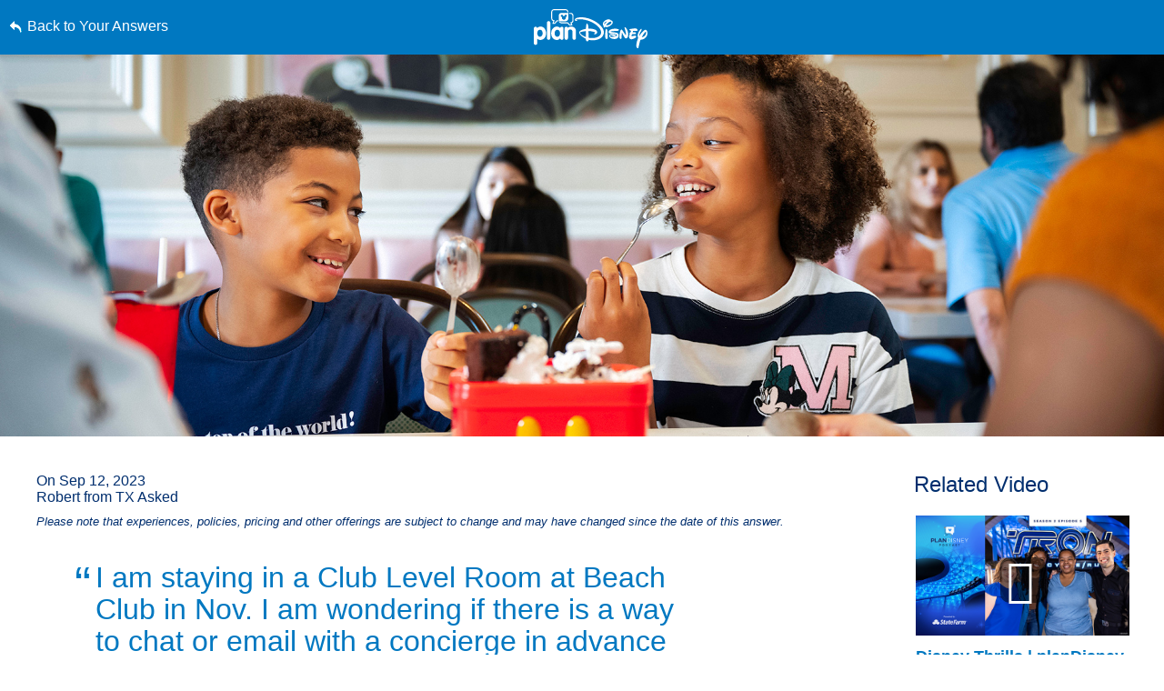

--- FILE ---
content_type: text/html; charset=utf-8
request_url: https://www.google.com/recaptcha/enterprise/anchor?ar=1&k=6LfbOnokAAAAAFl3-2lPl5KiSAxrwhYROJFl_QVT&co=aHR0cHM6Ly9jZG4ucmVnaXN0ZXJkaXNuZXkuZ28uY29tOjQ0Mw..&hl=en&v=9TiwnJFHeuIw_s0wSd3fiKfN&size=invisible&anchor-ms=20000&execute-ms=30000&cb=3vlzvc22kit7
body_size: 48292
content:
<!DOCTYPE HTML><html dir="ltr" lang="en"><head><meta http-equiv="Content-Type" content="text/html; charset=UTF-8">
<meta http-equiv="X-UA-Compatible" content="IE=edge">
<title>reCAPTCHA</title>
<style type="text/css">
/* cyrillic-ext */
@font-face {
  font-family: 'Roboto';
  font-style: normal;
  font-weight: 400;
  font-stretch: 100%;
  src: url(//fonts.gstatic.com/s/roboto/v48/KFO7CnqEu92Fr1ME7kSn66aGLdTylUAMa3GUBHMdazTgWw.woff2) format('woff2');
  unicode-range: U+0460-052F, U+1C80-1C8A, U+20B4, U+2DE0-2DFF, U+A640-A69F, U+FE2E-FE2F;
}
/* cyrillic */
@font-face {
  font-family: 'Roboto';
  font-style: normal;
  font-weight: 400;
  font-stretch: 100%;
  src: url(//fonts.gstatic.com/s/roboto/v48/KFO7CnqEu92Fr1ME7kSn66aGLdTylUAMa3iUBHMdazTgWw.woff2) format('woff2');
  unicode-range: U+0301, U+0400-045F, U+0490-0491, U+04B0-04B1, U+2116;
}
/* greek-ext */
@font-face {
  font-family: 'Roboto';
  font-style: normal;
  font-weight: 400;
  font-stretch: 100%;
  src: url(//fonts.gstatic.com/s/roboto/v48/KFO7CnqEu92Fr1ME7kSn66aGLdTylUAMa3CUBHMdazTgWw.woff2) format('woff2');
  unicode-range: U+1F00-1FFF;
}
/* greek */
@font-face {
  font-family: 'Roboto';
  font-style: normal;
  font-weight: 400;
  font-stretch: 100%;
  src: url(//fonts.gstatic.com/s/roboto/v48/KFO7CnqEu92Fr1ME7kSn66aGLdTylUAMa3-UBHMdazTgWw.woff2) format('woff2');
  unicode-range: U+0370-0377, U+037A-037F, U+0384-038A, U+038C, U+038E-03A1, U+03A3-03FF;
}
/* math */
@font-face {
  font-family: 'Roboto';
  font-style: normal;
  font-weight: 400;
  font-stretch: 100%;
  src: url(//fonts.gstatic.com/s/roboto/v48/KFO7CnqEu92Fr1ME7kSn66aGLdTylUAMawCUBHMdazTgWw.woff2) format('woff2');
  unicode-range: U+0302-0303, U+0305, U+0307-0308, U+0310, U+0312, U+0315, U+031A, U+0326-0327, U+032C, U+032F-0330, U+0332-0333, U+0338, U+033A, U+0346, U+034D, U+0391-03A1, U+03A3-03A9, U+03B1-03C9, U+03D1, U+03D5-03D6, U+03F0-03F1, U+03F4-03F5, U+2016-2017, U+2034-2038, U+203C, U+2040, U+2043, U+2047, U+2050, U+2057, U+205F, U+2070-2071, U+2074-208E, U+2090-209C, U+20D0-20DC, U+20E1, U+20E5-20EF, U+2100-2112, U+2114-2115, U+2117-2121, U+2123-214F, U+2190, U+2192, U+2194-21AE, U+21B0-21E5, U+21F1-21F2, U+21F4-2211, U+2213-2214, U+2216-22FF, U+2308-230B, U+2310, U+2319, U+231C-2321, U+2336-237A, U+237C, U+2395, U+239B-23B7, U+23D0, U+23DC-23E1, U+2474-2475, U+25AF, U+25B3, U+25B7, U+25BD, U+25C1, U+25CA, U+25CC, U+25FB, U+266D-266F, U+27C0-27FF, U+2900-2AFF, U+2B0E-2B11, U+2B30-2B4C, U+2BFE, U+3030, U+FF5B, U+FF5D, U+1D400-1D7FF, U+1EE00-1EEFF;
}
/* symbols */
@font-face {
  font-family: 'Roboto';
  font-style: normal;
  font-weight: 400;
  font-stretch: 100%;
  src: url(//fonts.gstatic.com/s/roboto/v48/KFO7CnqEu92Fr1ME7kSn66aGLdTylUAMaxKUBHMdazTgWw.woff2) format('woff2');
  unicode-range: U+0001-000C, U+000E-001F, U+007F-009F, U+20DD-20E0, U+20E2-20E4, U+2150-218F, U+2190, U+2192, U+2194-2199, U+21AF, U+21E6-21F0, U+21F3, U+2218-2219, U+2299, U+22C4-22C6, U+2300-243F, U+2440-244A, U+2460-24FF, U+25A0-27BF, U+2800-28FF, U+2921-2922, U+2981, U+29BF, U+29EB, U+2B00-2BFF, U+4DC0-4DFF, U+FFF9-FFFB, U+10140-1018E, U+10190-1019C, U+101A0, U+101D0-101FD, U+102E0-102FB, U+10E60-10E7E, U+1D2C0-1D2D3, U+1D2E0-1D37F, U+1F000-1F0FF, U+1F100-1F1AD, U+1F1E6-1F1FF, U+1F30D-1F30F, U+1F315, U+1F31C, U+1F31E, U+1F320-1F32C, U+1F336, U+1F378, U+1F37D, U+1F382, U+1F393-1F39F, U+1F3A7-1F3A8, U+1F3AC-1F3AF, U+1F3C2, U+1F3C4-1F3C6, U+1F3CA-1F3CE, U+1F3D4-1F3E0, U+1F3ED, U+1F3F1-1F3F3, U+1F3F5-1F3F7, U+1F408, U+1F415, U+1F41F, U+1F426, U+1F43F, U+1F441-1F442, U+1F444, U+1F446-1F449, U+1F44C-1F44E, U+1F453, U+1F46A, U+1F47D, U+1F4A3, U+1F4B0, U+1F4B3, U+1F4B9, U+1F4BB, U+1F4BF, U+1F4C8-1F4CB, U+1F4D6, U+1F4DA, U+1F4DF, U+1F4E3-1F4E6, U+1F4EA-1F4ED, U+1F4F7, U+1F4F9-1F4FB, U+1F4FD-1F4FE, U+1F503, U+1F507-1F50B, U+1F50D, U+1F512-1F513, U+1F53E-1F54A, U+1F54F-1F5FA, U+1F610, U+1F650-1F67F, U+1F687, U+1F68D, U+1F691, U+1F694, U+1F698, U+1F6AD, U+1F6B2, U+1F6B9-1F6BA, U+1F6BC, U+1F6C6-1F6CF, U+1F6D3-1F6D7, U+1F6E0-1F6EA, U+1F6F0-1F6F3, U+1F6F7-1F6FC, U+1F700-1F7FF, U+1F800-1F80B, U+1F810-1F847, U+1F850-1F859, U+1F860-1F887, U+1F890-1F8AD, U+1F8B0-1F8BB, U+1F8C0-1F8C1, U+1F900-1F90B, U+1F93B, U+1F946, U+1F984, U+1F996, U+1F9E9, U+1FA00-1FA6F, U+1FA70-1FA7C, U+1FA80-1FA89, U+1FA8F-1FAC6, U+1FACE-1FADC, U+1FADF-1FAE9, U+1FAF0-1FAF8, U+1FB00-1FBFF;
}
/* vietnamese */
@font-face {
  font-family: 'Roboto';
  font-style: normal;
  font-weight: 400;
  font-stretch: 100%;
  src: url(//fonts.gstatic.com/s/roboto/v48/KFO7CnqEu92Fr1ME7kSn66aGLdTylUAMa3OUBHMdazTgWw.woff2) format('woff2');
  unicode-range: U+0102-0103, U+0110-0111, U+0128-0129, U+0168-0169, U+01A0-01A1, U+01AF-01B0, U+0300-0301, U+0303-0304, U+0308-0309, U+0323, U+0329, U+1EA0-1EF9, U+20AB;
}
/* latin-ext */
@font-face {
  font-family: 'Roboto';
  font-style: normal;
  font-weight: 400;
  font-stretch: 100%;
  src: url(//fonts.gstatic.com/s/roboto/v48/KFO7CnqEu92Fr1ME7kSn66aGLdTylUAMa3KUBHMdazTgWw.woff2) format('woff2');
  unicode-range: U+0100-02BA, U+02BD-02C5, U+02C7-02CC, U+02CE-02D7, U+02DD-02FF, U+0304, U+0308, U+0329, U+1D00-1DBF, U+1E00-1E9F, U+1EF2-1EFF, U+2020, U+20A0-20AB, U+20AD-20C0, U+2113, U+2C60-2C7F, U+A720-A7FF;
}
/* latin */
@font-face {
  font-family: 'Roboto';
  font-style: normal;
  font-weight: 400;
  font-stretch: 100%;
  src: url(//fonts.gstatic.com/s/roboto/v48/KFO7CnqEu92Fr1ME7kSn66aGLdTylUAMa3yUBHMdazQ.woff2) format('woff2');
  unicode-range: U+0000-00FF, U+0131, U+0152-0153, U+02BB-02BC, U+02C6, U+02DA, U+02DC, U+0304, U+0308, U+0329, U+2000-206F, U+20AC, U+2122, U+2191, U+2193, U+2212, U+2215, U+FEFF, U+FFFD;
}
/* cyrillic-ext */
@font-face {
  font-family: 'Roboto';
  font-style: normal;
  font-weight: 500;
  font-stretch: 100%;
  src: url(//fonts.gstatic.com/s/roboto/v48/KFO7CnqEu92Fr1ME7kSn66aGLdTylUAMa3GUBHMdazTgWw.woff2) format('woff2');
  unicode-range: U+0460-052F, U+1C80-1C8A, U+20B4, U+2DE0-2DFF, U+A640-A69F, U+FE2E-FE2F;
}
/* cyrillic */
@font-face {
  font-family: 'Roboto';
  font-style: normal;
  font-weight: 500;
  font-stretch: 100%;
  src: url(//fonts.gstatic.com/s/roboto/v48/KFO7CnqEu92Fr1ME7kSn66aGLdTylUAMa3iUBHMdazTgWw.woff2) format('woff2');
  unicode-range: U+0301, U+0400-045F, U+0490-0491, U+04B0-04B1, U+2116;
}
/* greek-ext */
@font-face {
  font-family: 'Roboto';
  font-style: normal;
  font-weight: 500;
  font-stretch: 100%;
  src: url(//fonts.gstatic.com/s/roboto/v48/KFO7CnqEu92Fr1ME7kSn66aGLdTylUAMa3CUBHMdazTgWw.woff2) format('woff2');
  unicode-range: U+1F00-1FFF;
}
/* greek */
@font-face {
  font-family: 'Roboto';
  font-style: normal;
  font-weight: 500;
  font-stretch: 100%;
  src: url(//fonts.gstatic.com/s/roboto/v48/KFO7CnqEu92Fr1ME7kSn66aGLdTylUAMa3-UBHMdazTgWw.woff2) format('woff2');
  unicode-range: U+0370-0377, U+037A-037F, U+0384-038A, U+038C, U+038E-03A1, U+03A3-03FF;
}
/* math */
@font-face {
  font-family: 'Roboto';
  font-style: normal;
  font-weight: 500;
  font-stretch: 100%;
  src: url(//fonts.gstatic.com/s/roboto/v48/KFO7CnqEu92Fr1ME7kSn66aGLdTylUAMawCUBHMdazTgWw.woff2) format('woff2');
  unicode-range: U+0302-0303, U+0305, U+0307-0308, U+0310, U+0312, U+0315, U+031A, U+0326-0327, U+032C, U+032F-0330, U+0332-0333, U+0338, U+033A, U+0346, U+034D, U+0391-03A1, U+03A3-03A9, U+03B1-03C9, U+03D1, U+03D5-03D6, U+03F0-03F1, U+03F4-03F5, U+2016-2017, U+2034-2038, U+203C, U+2040, U+2043, U+2047, U+2050, U+2057, U+205F, U+2070-2071, U+2074-208E, U+2090-209C, U+20D0-20DC, U+20E1, U+20E5-20EF, U+2100-2112, U+2114-2115, U+2117-2121, U+2123-214F, U+2190, U+2192, U+2194-21AE, U+21B0-21E5, U+21F1-21F2, U+21F4-2211, U+2213-2214, U+2216-22FF, U+2308-230B, U+2310, U+2319, U+231C-2321, U+2336-237A, U+237C, U+2395, U+239B-23B7, U+23D0, U+23DC-23E1, U+2474-2475, U+25AF, U+25B3, U+25B7, U+25BD, U+25C1, U+25CA, U+25CC, U+25FB, U+266D-266F, U+27C0-27FF, U+2900-2AFF, U+2B0E-2B11, U+2B30-2B4C, U+2BFE, U+3030, U+FF5B, U+FF5D, U+1D400-1D7FF, U+1EE00-1EEFF;
}
/* symbols */
@font-face {
  font-family: 'Roboto';
  font-style: normal;
  font-weight: 500;
  font-stretch: 100%;
  src: url(//fonts.gstatic.com/s/roboto/v48/KFO7CnqEu92Fr1ME7kSn66aGLdTylUAMaxKUBHMdazTgWw.woff2) format('woff2');
  unicode-range: U+0001-000C, U+000E-001F, U+007F-009F, U+20DD-20E0, U+20E2-20E4, U+2150-218F, U+2190, U+2192, U+2194-2199, U+21AF, U+21E6-21F0, U+21F3, U+2218-2219, U+2299, U+22C4-22C6, U+2300-243F, U+2440-244A, U+2460-24FF, U+25A0-27BF, U+2800-28FF, U+2921-2922, U+2981, U+29BF, U+29EB, U+2B00-2BFF, U+4DC0-4DFF, U+FFF9-FFFB, U+10140-1018E, U+10190-1019C, U+101A0, U+101D0-101FD, U+102E0-102FB, U+10E60-10E7E, U+1D2C0-1D2D3, U+1D2E0-1D37F, U+1F000-1F0FF, U+1F100-1F1AD, U+1F1E6-1F1FF, U+1F30D-1F30F, U+1F315, U+1F31C, U+1F31E, U+1F320-1F32C, U+1F336, U+1F378, U+1F37D, U+1F382, U+1F393-1F39F, U+1F3A7-1F3A8, U+1F3AC-1F3AF, U+1F3C2, U+1F3C4-1F3C6, U+1F3CA-1F3CE, U+1F3D4-1F3E0, U+1F3ED, U+1F3F1-1F3F3, U+1F3F5-1F3F7, U+1F408, U+1F415, U+1F41F, U+1F426, U+1F43F, U+1F441-1F442, U+1F444, U+1F446-1F449, U+1F44C-1F44E, U+1F453, U+1F46A, U+1F47D, U+1F4A3, U+1F4B0, U+1F4B3, U+1F4B9, U+1F4BB, U+1F4BF, U+1F4C8-1F4CB, U+1F4D6, U+1F4DA, U+1F4DF, U+1F4E3-1F4E6, U+1F4EA-1F4ED, U+1F4F7, U+1F4F9-1F4FB, U+1F4FD-1F4FE, U+1F503, U+1F507-1F50B, U+1F50D, U+1F512-1F513, U+1F53E-1F54A, U+1F54F-1F5FA, U+1F610, U+1F650-1F67F, U+1F687, U+1F68D, U+1F691, U+1F694, U+1F698, U+1F6AD, U+1F6B2, U+1F6B9-1F6BA, U+1F6BC, U+1F6C6-1F6CF, U+1F6D3-1F6D7, U+1F6E0-1F6EA, U+1F6F0-1F6F3, U+1F6F7-1F6FC, U+1F700-1F7FF, U+1F800-1F80B, U+1F810-1F847, U+1F850-1F859, U+1F860-1F887, U+1F890-1F8AD, U+1F8B0-1F8BB, U+1F8C0-1F8C1, U+1F900-1F90B, U+1F93B, U+1F946, U+1F984, U+1F996, U+1F9E9, U+1FA00-1FA6F, U+1FA70-1FA7C, U+1FA80-1FA89, U+1FA8F-1FAC6, U+1FACE-1FADC, U+1FADF-1FAE9, U+1FAF0-1FAF8, U+1FB00-1FBFF;
}
/* vietnamese */
@font-face {
  font-family: 'Roboto';
  font-style: normal;
  font-weight: 500;
  font-stretch: 100%;
  src: url(//fonts.gstatic.com/s/roboto/v48/KFO7CnqEu92Fr1ME7kSn66aGLdTylUAMa3OUBHMdazTgWw.woff2) format('woff2');
  unicode-range: U+0102-0103, U+0110-0111, U+0128-0129, U+0168-0169, U+01A0-01A1, U+01AF-01B0, U+0300-0301, U+0303-0304, U+0308-0309, U+0323, U+0329, U+1EA0-1EF9, U+20AB;
}
/* latin-ext */
@font-face {
  font-family: 'Roboto';
  font-style: normal;
  font-weight: 500;
  font-stretch: 100%;
  src: url(//fonts.gstatic.com/s/roboto/v48/KFO7CnqEu92Fr1ME7kSn66aGLdTylUAMa3KUBHMdazTgWw.woff2) format('woff2');
  unicode-range: U+0100-02BA, U+02BD-02C5, U+02C7-02CC, U+02CE-02D7, U+02DD-02FF, U+0304, U+0308, U+0329, U+1D00-1DBF, U+1E00-1E9F, U+1EF2-1EFF, U+2020, U+20A0-20AB, U+20AD-20C0, U+2113, U+2C60-2C7F, U+A720-A7FF;
}
/* latin */
@font-face {
  font-family: 'Roboto';
  font-style: normal;
  font-weight: 500;
  font-stretch: 100%;
  src: url(//fonts.gstatic.com/s/roboto/v48/KFO7CnqEu92Fr1ME7kSn66aGLdTylUAMa3yUBHMdazQ.woff2) format('woff2');
  unicode-range: U+0000-00FF, U+0131, U+0152-0153, U+02BB-02BC, U+02C6, U+02DA, U+02DC, U+0304, U+0308, U+0329, U+2000-206F, U+20AC, U+2122, U+2191, U+2193, U+2212, U+2215, U+FEFF, U+FFFD;
}
/* cyrillic-ext */
@font-face {
  font-family: 'Roboto';
  font-style: normal;
  font-weight: 900;
  font-stretch: 100%;
  src: url(//fonts.gstatic.com/s/roboto/v48/KFO7CnqEu92Fr1ME7kSn66aGLdTylUAMa3GUBHMdazTgWw.woff2) format('woff2');
  unicode-range: U+0460-052F, U+1C80-1C8A, U+20B4, U+2DE0-2DFF, U+A640-A69F, U+FE2E-FE2F;
}
/* cyrillic */
@font-face {
  font-family: 'Roboto';
  font-style: normal;
  font-weight: 900;
  font-stretch: 100%;
  src: url(//fonts.gstatic.com/s/roboto/v48/KFO7CnqEu92Fr1ME7kSn66aGLdTylUAMa3iUBHMdazTgWw.woff2) format('woff2');
  unicode-range: U+0301, U+0400-045F, U+0490-0491, U+04B0-04B1, U+2116;
}
/* greek-ext */
@font-face {
  font-family: 'Roboto';
  font-style: normal;
  font-weight: 900;
  font-stretch: 100%;
  src: url(//fonts.gstatic.com/s/roboto/v48/KFO7CnqEu92Fr1ME7kSn66aGLdTylUAMa3CUBHMdazTgWw.woff2) format('woff2');
  unicode-range: U+1F00-1FFF;
}
/* greek */
@font-face {
  font-family: 'Roboto';
  font-style: normal;
  font-weight: 900;
  font-stretch: 100%;
  src: url(//fonts.gstatic.com/s/roboto/v48/KFO7CnqEu92Fr1ME7kSn66aGLdTylUAMa3-UBHMdazTgWw.woff2) format('woff2');
  unicode-range: U+0370-0377, U+037A-037F, U+0384-038A, U+038C, U+038E-03A1, U+03A3-03FF;
}
/* math */
@font-face {
  font-family: 'Roboto';
  font-style: normal;
  font-weight: 900;
  font-stretch: 100%;
  src: url(//fonts.gstatic.com/s/roboto/v48/KFO7CnqEu92Fr1ME7kSn66aGLdTylUAMawCUBHMdazTgWw.woff2) format('woff2');
  unicode-range: U+0302-0303, U+0305, U+0307-0308, U+0310, U+0312, U+0315, U+031A, U+0326-0327, U+032C, U+032F-0330, U+0332-0333, U+0338, U+033A, U+0346, U+034D, U+0391-03A1, U+03A3-03A9, U+03B1-03C9, U+03D1, U+03D5-03D6, U+03F0-03F1, U+03F4-03F5, U+2016-2017, U+2034-2038, U+203C, U+2040, U+2043, U+2047, U+2050, U+2057, U+205F, U+2070-2071, U+2074-208E, U+2090-209C, U+20D0-20DC, U+20E1, U+20E5-20EF, U+2100-2112, U+2114-2115, U+2117-2121, U+2123-214F, U+2190, U+2192, U+2194-21AE, U+21B0-21E5, U+21F1-21F2, U+21F4-2211, U+2213-2214, U+2216-22FF, U+2308-230B, U+2310, U+2319, U+231C-2321, U+2336-237A, U+237C, U+2395, U+239B-23B7, U+23D0, U+23DC-23E1, U+2474-2475, U+25AF, U+25B3, U+25B7, U+25BD, U+25C1, U+25CA, U+25CC, U+25FB, U+266D-266F, U+27C0-27FF, U+2900-2AFF, U+2B0E-2B11, U+2B30-2B4C, U+2BFE, U+3030, U+FF5B, U+FF5D, U+1D400-1D7FF, U+1EE00-1EEFF;
}
/* symbols */
@font-face {
  font-family: 'Roboto';
  font-style: normal;
  font-weight: 900;
  font-stretch: 100%;
  src: url(//fonts.gstatic.com/s/roboto/v48/KFO7CnqEu92Fr1ME7kSn66aGLdTylUAMaxKUBHMdazTgWw.woff2) format('woff2');
  unicode-range: U+0001-000C, U+000E-001F, U+007F-009F, U+20DD-20E0, U+20E2-20E4, U+2150-218F, U+2190, U+2192, U+2194-2199, U+21AF, U+21E6-21F0, U+21F3, U+2218-2219, U+2299, U+22C4-22C6, U+2300-243F, U+2440-244A, U+2460-24FF, U+25A0-27BF, U+2800-28FF, U+2921-2922, U+2981, U+29BF, U+29EB, U+2B00-2BFF, U+4DC0-4DFF, U+FFF9-FFFB, U+10140-1018E, U+10190-1019C, U+101A0, U+101D0-101FD, U+102E0-102FB, U+10E60-10E7E, U+1D2C0-1D2D3, U+1D2E0-1D37F, U+1F000-1F0FF, U+1F100-1F1AD, U+1F1E6-1F1FF, U+1F30D-1F30F, U+1F315, U+1F31C, U+1F31E, U+1F320-1F32C, U+1F336, U+1F378, U+1F37D, U+1F382, U+1F393-1F39F, U+1F3A7-1F3A8, U+1F3AC-1F3AF, U+1F3C2, U+1F3C4-1F3C6, U+1F3CA-1F3CE, U+1F3D4-1F3E0, U+1F3ED, U+1F3F1-1F3F3, U+1F3F5-1F3F7, U+1F408, U+1F415, U+1F41F, U+1F426, U+1F43F, U+1F441-1F442, U+1F444, U+1F446-1F449, U+1F44C-1F44E, U+1F453, U+1F46A, U+1F47D, U+1F4A3, U+1F4B0, U+1F4B3, U+1F4B9, U+1F4BB, U+1F4BF, U+1F4C8-1F4CB, U+1F4D6, U+1F4DA, U+1F4DF, U+1F4E3-1F4E6, U+1F4EA-1F4ED, U+1F4F7, U+1F4F9-1F4FB, U+1F4FD-1F4FE, U+1F503, U+1F507-1F50B, U+1F50D, U+1F512-1F513, U+1F53E-1F54A, U+1F54F-1F5FA, U+1F610, U+1F650-1F67F, U+1F687, U+1F68D, U+1F691, U+1F694, U+1F698, U+1F6AD, U+1F6B2, U+1F6B9-1F6BA, U+1F6BC, U+1F6C6-1F6CF, U+1F6D3-1F6D7, U+1F6E0-1F6EA, U+1F6F0-1F6F3, U+1F6F7-1F6FC, U+1F700-1F7FF, U+1F800-1F80B, U+1F810-1F847, U+1F850-1F859, U+1F860-1F887, U+1F890-1F8AD, U+1F8B0-1F8BB, U+1F8C0-1F8C1, U+1F900-1F90B, U+1F93B, U+1F946, U+1F984, U+1F996, U+1F9E9, U+1FA00-1FA6F, U+1FA70-1FA7C, U+1FA80-1FA89, U+1FA8F-1FAC6, U+1FACE-1FADC, U+1FADF-1FAE9, U+1FAF0-1FAF8, U+1FB00-1FBFF;
}
/* vietnamese */
@font-face {
  font-family: 'Roboto';
  font-style: normal;
  font-weight: 900;
  font-stretch: 100%;
  src: url(//fonts.gstatic.com/s/roboto/v48/KFO7CnqEu92Fr1ME7kSn66aGLdTylUAMa3OUBHMdazTgWw.woff2) format('woff2');
  unicode-range: U+0102-0103, U+0110-0111, U+0128-0129, U+0168-0169, U+01A0-01A1, U+01AF-01B0, U+0300-0301, U+0303-0304, U+0308-0309, U+0323, U+0329, U+1EA0-1EF9, U+20AB;
}
/* latin-ext */
@font-face {
  font-family: 'Roboto';
  font-style: normal;
  font-weight: 900;
  font-stretch: 100%;
  src: url(//fonts.gstatic.com/s/roboto/v48/KFO7CnqEu92Fr1ME7kSn66aGLdTylUAMa3KUBHMdazTgWw.woff2) format('woff2');
  unicode-range: U+0100-02BA, U+02BD-02C5, U+02C7-02CC, U+02CE-02D7, U+02DD-02FF, U+0304, U+0308, U+0329, U+1D00-1DBF, U+1E00-1E9F, U+1EF2-1EFF, U+2020, U+20A0-20AB, U+20AD-20C0, U+2113, U+2C60-2C7F, U+A720-A7FF;
}
/* latin */
@font-face {
  font-family: 'Roboto';
  font-style: normal;
  font-weight: 900;
  font-stretch: 100%;
  src: url(//fonts.gstatic.com/s/roboto/v48/KFO7CnqEu92Fr1ME7kSn66aGLdTylUAMa3yUBHMdazQ.woff2) format('woff2');
  unicode-range: U+0000-00FF, U+0131, U+0152-0153, U+02BB-02BC, U+02C6, U+02DA, U+02DC, U+0304, U+0308, U+0329, U+2000-206F, U+20AC, U+2122, U+2191, U+2193, U+2212, U+2215, U+FEFF, U+FFFD;
}

</style>
<link rel="stylesheet" type="text/css" href="https://www.gstatic.com/recaptcha/releases/9TiwnJFHeuIw_s0wSd3fiKfN/styles__ltr.css">
<script nonce="g7x3ltivt2B9Ym69eg6FHg" type="text/javascript">window['__recaptcha_api'] = 'https://www.google.com/recaptcha/enterprise/';</script>
<script type="text/javascript" src="https://www.gstatic.com/recaptcha/releases/9TiwnJFHeuIw_s0wSd3fiKfN/recaptcha__en.js" nonce="g7x3ltivt2B9Ym69eg6FHg">
      
    </script></head>
<body><div id="rc-anchor-alert" class="rc-anchor-alert"></div>
<input type="hidden" id="recaptcha-token" value="[base64]">
<script type="text/javascript" nonce="g7x3ltivt2B9Ym69eg6FHg">
      recaptcha.anchor.Main.init("[\x22ainput\x22,[\x22bgdata\x22,\x22\x22,\[base64]/[base64]/[base64]/[base64]/cjw8ejpyPj4+eil9Y2F0Y2gobCl7dGhyb3cgbDt9fSxIPWZ1bmN0aW9uKHcsdCx6KXtpZih3PT0xOTR8fHc9PTIwOCl0LnZbd10/dC52W3ddLmNvbmNhdCh6KTp0LnZbd109b2Yoeix0KTtlbHNle2lmKHQuYkImJnchPTMxNylyZXR1cm47dz09NjZ8fHc9PTEyMnx8dz09NDcwfHx3PT00NHx8dz09NDE2fHx3PT0zOTd8fHc9PTQyMXx8dz09Njh8fHc9PTcwfHx3PT0xODQ/[base64]/[base64]/[base64]/bmV3IGRbVl0oSlswXSk6cD09Mj9uZXcgZFtWXShKWzBdLEpbMV0pOnA9PTM/bmV3IGRbVl0oSlswXSxKWzFdLEpbMl0pOnA9PTQ/[base64]/[base64]/[base64]/[base64]\x22,\[base64]\\u003d\\u003d\x22,\x22w79Gw605d8KswovDugLDrkU0flVbwrTCnjrDgiXCqQ1pwqHCnRLCrUsXw40/w6fDkg7CoMKmT8KNwovDncOlw5YMGhp3w61nEsKjwqrCrlLCqcKUw6MqwpHCnsK6w6jCtzlKwrXDiDxJGMOHKQhawr3Dl8Otw5bDvylTQMOyO8OZw4t1TsONE3RawoUoZ8Ofw5Rrw6YBw7vCikAhw73Dv8Kcw47CkcOdOF8gLsO/GxnDim3DhAljwqrCo8KnwpHDjiDDhMKcJx3DisKIwqXCqsO6VwvClFHCu1MFwqvDs8KvPsKHbsKvw59RwrbDuMOzwq8Aw5XCs8KPw4LCpSLDsX5uUsO/wo46OH7CtcKBw5fCicORwpbCmVnCl8Ofw4bCsjjDj8Kow6HCgsK9w7N+KxVXJcO8wqwDwpxEBMO2CxI2R8KnPkLDg8K8EcK1w5bCkhTCtgV2eGVjwqvDnRUfVW/CqsK4Ph3DqsOdw5lSEW3CqhrDqcOmw5ggw7LDtcOaUBfDm8OQw5k2bcKCwpLDksKnOiIPSHrDuHMQwpxkIcKmKMOSwqAwwoohw6LCuMOFNsKJw6ZkwqrCg8OBwpYFw6/Ci2PDuMO1FVFNwq/CtUMBAsKjacOrwqjCtMOvw5/DtnfCssKgT34yw4nDrknCqmjDpGjDu8KawqM1woTCv8O5wr1ZQRxTCsOwTlcHwr/CgRF5ZxthSMOSWcOuwp/DhwYtwpHDvih6w6rDpMONwptVwqDCnHTCi0/CjMK3QcKBK8OPw7ofwpZrwqXCtMOpe1BMZyPChcKxw6RCw53CpAItw7FdIMKGwrDDv8KIAMK1wqPDp8K/w4Mvw6xqNGlLwpEVBA/Cl1zDkcOHCF3ChFjDsxNzH8OtwqDDmloPwoHCr8KUP19+w7nDsMOORMKxMyHDqznCjB4vwrNNbA7Cq8O1w4Q1bE7DpT/DrsOwO37DrcKgBiJKEcK7Fh54wrnDkcOaX2sow7JvQB0Ew7k+JgzDgsKDwrM2JcOLw6nCpcOEAALCtMO8w6PDii/DrMO3w6IRw48eK0rCjMK7AsO8QzrCk8KBD2zCsMOXwoR5dDIow6QrL1d5SMOkwr9xwrnCs8Oew7VKeSPCj0Y6wpBYw5syw5EJw5gtw5fCrMOHw54Sd8KAPz7DjMK/wppwwonDjHLDnMOsw4M0I2ZDw6fDhcK7w6xxFD5ww53CkXfCtcOJasKKw57CvUNbwoJaw6ATwoXCosKiw7VsaU7DhAzDvh/ClcKobsKCwospw5nDu8ObAxXCsW3CvVfCjVLCgsO0QsOvVsKVa1/DncKZw5XCicOxQMK0w7XDi8OdT8KdLcKXOcOCw4lNVsOOJcOew7DCn8K/wrouwqVJwqEQw5Mvw6LDlMKJw63CscKKTgQEJA1sVFJ6wr8sw73DusOlw5/Cmk/[base64]/DtnbCmTx8woTCnWbDnnrCog/Dg8ONw4MVw5FcKzfDtMKxwqQlw4MJK8KCw7/DicOiwqzCinQLw4PCpMOwL8ODwoHDp8Osw4B3w7jCocKew40wwo/CkcOaw5N8w7TCh20PwoDCqMKBw7RXw7cjw44sNcOBQBbDtV7Di8KHwogfwrTDlMKpYHXCjMKKwoHCjGFNHcK/w7lAwpzCg8KgUsKfPjPCqynDvT3CjVcTLcK8TRTCtMKEwqdVwrEGRcKcwrbDuh/DiMODcG3CvVItCcKfXcK7OETCryLCqGLDqEZ0cMK1wo7DsHhgH2RPfkFnQEVvw4txKF3DhU7Dm8KPw7fCvEASbUDDjQM/PFPCssO4w44NTsKBcVgWwqRvXkx5w6PDusOdw7nCgyExwp1pAzJFwo9kw5nDmw9Aw4EUM8KNwozDp8OEw54Swqp5BMOnw7XDoMKPA8OuwqLDmH/[base64]/[base64]/CicOPXsKKwrlowrMwaHMgLztmG0XDpVt+wqsKw6nDksK8w6PDlMONFcOCwogNUsKYVMKbw7jCvmlIITTCmSfDvEbDicOkw4zDk8Omwpl2w7UNeRLDrQ/CuFPChR3DqsKfwoVzCMKWwqhhe8K8AMOuAcOGwoHCvMKkwp9WwqxIw4HDixwZw7ELwrnDpgZ4V8ONasOmw7zDlsKaQjcRwpLDrD5gUhVAHS7Dh8K2WMKieS82UsOIXcKawqXClcOlw47DusKTTnbDgcOoXMOzw7rDsMK/[base64]/[base64]/DlDzDuFDCrVlKw7HCvhtXw5bClxjCt8ODw6Q0XCMeQcKGCUXDu8KywrN3Sj/CuFAAw5zDiMKvdcOuIwzDuzEKw586wq4kIMONIsOMw6nCtMOuwoY4PTtYbHDDrxzDrQfCs8Olwp8JQMKhwqDDn3YzMV3DgUbDmsKywrvDthQzw67CmcO8HMKGLGMEw4zCi0Uvw75rUsOiwp/CrG7CicKsw4BKPMO9wpLDhQzDiHHDncKGL3d+wqMdHVFqfsKZwq0SFQbCjsOsw5hjw4XDnsKhNg0lwotiw5XCosKXLVF4b8OUG09Fw7shwqDCsg4AFsKMwr0PBWMCNnNDYU40w7JiZcKbCcKpWzPClsKLbXLClE/Cu8KvS8OWJFc9O8OHw4p/PcOTaznCnsOdGsKNwoBWwpdpLEHDnMOkSsKyd1bCmMKLw7UgwpA6w6/DksK8wq5wRR4TTsKXwrQRNcKpw4IRwpxow4lGfMKgA1nCssOyesK/ScO8JkHCj8OmwrLCq8OsQn1rw5rDsgEtLwHChE/[base64]/RcO+U8KcJxbCn8OOwo/DsF1UB8K2SVYXwrHDrsOqKsKHUsKcwpo0woLCrAM4wod9dknDjF8Zw6MLR2TDosO3Rm1mOXTCq8OoXyDCh2XDizVSZyZNworDkGXDpUxdwr7DmBEGwr4DwqJpA8Ouw5tFIEzDpsKFw71VKTsZI8Oaw4bDskMrPCjDlBfDt8OtwqBswqPDvjTDiMOCWsOJwq/ChMOLw5Ryw7x2w67DrMOEwptIwpt2wo7ChMOYIsOMOsKsHXcqc8O/w77Ct8OPacKNw5nCkX7DrMKUTxvDt8O7FGFbwrp5TMO0RcORO8OpOMKOwqzDgSBAwpthw407wpAVwp/Cq8KNwo/DkmrDmlnDvH8UQcKebcKcwqt9w5LDmiTCocO5VsO7w4cbMxY6w5A9wo8rdMK2w4I7Jl8Mw5DCtms4EcOpfE/[base64]/NsK5RXTDsHDClsKqwo7DhcKyKnEtwpXCrMKRwpIRwr07w7fDq0vCoMKEw5M6w644w5k3woB8HcOoJ0rDqcKhwp/DqMOdZ8Kmw5DDqzIXXMO/KVPDl3F7QMKqJsO7w6AAcHJZwqcpwoLCjcOGX3HDlMKyOcO6DsOkw5HChwpbXMK2wqhOKnDDux/CmG3DlsKTwroJN0bCvsKzwrrDkRxWX8KFw6/CjcKdGVHClsOHw68fQjNgw6UYw4/DiMOTPcKVwojCn8K2w74pw7Nawp4/[base64]/CpCvCjsKWwp9Te3lkKljCvsOzAMOkUsKxTsKfw4ACw6bDpMOuFcKNwpVoA8KKPzTDrWBnwpTCs8OHw4wKw5jCuMKEwpwBZMKIQsKRF8OnQ8OQBCPDtFoaw5tawoXDohhTwo/Dq8Kpwq7Dvj8fcsObwoQrExp0w4xPwqcLLsKLb8Kgw6/DnD9vXsKQA0/[base64]/CnsOIPsOXEkdbwqjDhcK0ZMKjwpEJDMOAOyrChsKdw7/CsXjDpmtxw53DlMKNwqp4PA5GasONfh/Cj0LCnEcdw47DqMOLw6/CoB/[base64]/CtcOHciVjw5FLwrfCr8O7w7fCpMOFwr3Cnzddw43DrcK/w5Z2wqfDhSBYwozDvcOvw6hrwok2IcKqGcOUw43Dk0U+ZQl7wrbDssKqwp3CvnHDiUrDtQDCt3/[base64]/CtUbCgQLCjcKENTUTw7taw6/DocK3PnDDuVzCiCs0wrrDrsKsM8OdwrcDw6ZbwqLDhMOXS8OABkDCjsK4w77DgyfChUDDtsKxw7lYKMO6Z2tDYsK6PcKhDsKVORUmFMK2w4MsDlrDl8OaU8OKwowewqkzNG5bw60YwozDv8KcLMKQwpIzwqzDmMKdwpbCihg/YMKxwrfDk3rDq8Ohw6E1wqtywpLCk8O7w5TCtQ9nw6R5wpcKw4/CqRzDnGVDR2QEScKIwqU5RsOgw67CjkLDrsOAw7QXRcO6b1/[base64]/CiQIQwpHCmsOTPMO8McKOw4XCkQN/SXDCuyR5woM0ZjnDjk0JwqHDmcO/eUMfw512wo4jwo0sw5gIccOOVMODwoBAwoMpG2DDs3w/OMOewqTCqhJJwpk2w7/Cg8OVK8KeOsOqKkNRwpoUw4rCrcOjY8K/[base64]/CrBFjCkkaeMK9Tn/ClMO2wpQswqAJw790KsKhwqLDpcOEwqHDt17CpBk/BMKQIMOMV13ClsOOQwQvbMOVc2tUER7Di8OKwq3DiVDDj8KXw4YOw58UwpAiwot/bAfChcO3F8KxPcODBsKCbsKkwrsgw6p6Uw0FQ24tw4HDq2/CkGMZwonCisOqSgEhPBTDm8K9BwNUFsKhahHDs8KGBSIvwrZkw6zCtcKZR0fCj2/CksKmwrbDn8KlE03DnGXDs3vDhcKlEk3CiSstAkvChjI8wpTCu8OFVU7DljwQw7XCt8Kqw5XCgcK6YHdueQ4VBsKhwq59P8OHOl5gw6Efw6LDlhDDnsONwqofAWoawoZ9w7MYw4rDsw/[base64]/w7M/OsKceAtbJcKOw6VGwrXDqx3DtsOLw4HDg8K3wrYZwoPCtFXDs8KmGcKNw4jCqsKNwoDDsWbCumNPS2PCjy4Qw4Qew7DCtRDCgMOiw43CvQ1cF8K/wojClsKPW8Kjw7oRwo7Dn8KQwqzDsMOBw7HDkMOPNBsFcTwewq10JsO+N8KPVRZUURFQw7rDucOpwrdhwpbDmD8RwrECwq3Cog/CggpEwqHDuRPCjMKAcCp5V0bCpsOiSMO0w7cecsKAw7PCuQnDjcO0GMOpEGLDvCcqw4jCmB/Cm2U3f8KIw7LDlgvDqcKvP8ObWC89dcODwrshHC/DmizCq3QyMsKbScK5w4vDni/CqsOJeA3CtnXChl1iSsKkwoXCmjbChBjCkE/Dgk/[base64]/[base64]/Du8O9w5VSfElNw50Xw4psScOzwpc8d3fDsAQYw58zwoADDHgKw6fDhcOXRnHCsALCt8KCZcKcBsKLJQBTc8KmwpDCsMKowpdzZMKfw7kTDzkBIhjDlsKIwq5mwq8tbsK/w6sfOnpaJB7Dnhlqwq7Cu8KRw4fCtVpnw6F6TBbCkMOFC3FvwqnCjsKiUHdTKz/[base64]/w4bClzNgwps1w4TCm8O6b8OzHsKHbFROwqkzXcO7FCwBwqLDqEHDvFhhw6lFHDbCicKSP2Q8BEbDn8KVwqklO8KYw4jDmMOUw4bDqAYFQnvCpMKjwqPDhGMgwpXDuMOfwqM0w6HDnMKRwrnCscKYSygswpLCvEDDnn4Swr/Ci8K/wqgrIsK1w6J+AcOdwoIsMMK9wr7Ci8K2UMOrRsOyw6PCoRnDhMKVw7t0fsO7asOsZcOGwqjDvsOVE8OCfCrDhTknw7hUw73Du8KmHsOmG8K8N8OXH0IdWwPCv0XCrsKzPBpRw4EUw5/Dum18BA3CrUZ5eMOLc8Oow5fDv8OXwpjCqw7CiXPDl1NTw4TCqC/CjcOtwoDDmR3Dq8KQwrFjw5Ngw4g7w6w1FyTChBfDo38Yw5/CnjhXBcOewpg1wpBjA8Kew5nCiMOEAsOvwrLDtUzCq2fCvjDDssOgICcjw7pBQ1BdwrjDvEQ3ICnCpcKfH8K1M2LDvMO6bcKqD8KjTELDmR/CkcKgOk0DPcOjfcK5wp/DiU3DhXYlwpjDgsO0R8Ofw7bDnEDDn8OFwrjDt8OFA8KqwrLDkhpRw7JyBsKFw7LDrSNBWHXDuCVMw4zCg8KnXMOGw5HDk8KzK8K5w7RCZMOubMKjGsKIGigYwrFnwq1GwrJRwrHDtEFgwpNBYE7ChG49wqDCnsOoEQc5SyFvfx7DtsO4wq/[base64]/[base64]/Ct3BJw7AsVmPDswnCr8OewqrDrnBYCWnDt8K9wqIBw7fDicOfw4jDgCTDrjdvCU94D8OZwoRUZ8OCw7/Ch8K9ZcK9PcKdwqo/wqvCkV/DusKXeigaGgfCr8KeDcODw7fCoMKQMFHClRfDoBl3w47CkMKvw68ZwpvDjlzDl2TCgy1XTycsAcOJDcKCZsOhw5MmwoM/OwTDnmEZw5dRNAbDgsOBwqZoYMKHwrQFb2dYwpJZw7YbTMKoSRjDn3MYK8OWLCI8RsKEw6cxw7XDgsOeVQ3CnyTDoBHCmcOJBh/CosOawrvDumPCrsOowobDrTdZw5/CmsOWYBtuwpoPw7wnLU3DuxhzHMOYwp5Aw4HDuAlJwo9edcOhZsKrwqTCrcKVwr7CkVkJwoB2wq/[base64]/CrcKQw5rDnmchHcKnw4DCnxlqw59XwprCkwQrw6BvU2d+YsOHwoBTw5gxw58eJWJ8w60YwqFEW0YyG8Oqw7fCh2tAw4FbahYOanrDosK1w6VfZcOdIsO2LsOfBsOiwq/[base64]/[base64]/DqcOew7dhwrN8wo3CjRcVUMKibUdpwqjDusOqwpRyw6xgw5fCuBY1RcKlNsOcOEMuFn55P1UVRwnCiTfDswjCvcKkwrQwwrnDtMOfXSg/[base64]/woDDpjkfwq7CvHw0wobDnMKufcKWw4zCn8KzYwjDj8KhU8KRCMKEw5FjCcOMb1zDhcOfCyDDr8ORwqzCnMOyZsKow5rDowTCn8OLesKIwpcUXgzDtcOPb8OjwoY/wq9nw7YRPMKFTitUwrB0w6ckM8K9w5zDrVsHOMOSazUDwrvCt8OFw50xw50/w74RwpbDq8KJY8OVPsOEw7NRwonCjVzCncOzHEQ3VsO9P8K9SU16d2fCpsOmZcO/w5Q3O8ODwqNOwod6wppDXcK9wrrClsO/wok3HMKBO8KsdBXDm8KAwpbDksKHwp/[base64]/[base64]/Cp0svw7/[base64]/w4QxacOswpABwqTDlDhFP8Oqw67CjQNFwrfCm8OdPQhKwr1Dwr/CucKPwrAQPsKOwrcSwr3DpMOXC8KdKsKvw54ICCDCjsOew6pMBz3DgG3CoAcRwp7CrFAQwpzCs8OsE8KhIj45wqbCucKsZWvDmMKkPU/DjlDDohjDtzw0dsOOBMKDasOzw4l5w5EowqPDucK5woTCkxTDmMOFwpYWw53DhnDDlXwVKFEMOCPCucKtwpgAG8ORw5xVwognw4YBbcKTw7bCh8OPTANsPcOiwr9zw7HChwBsKMOTaUHCh8OVG8K/dMKGw5pTw6tpUsOEDcK+E8OWw7HDh8Kvw5XDnMOLKS/Cv8OLwpU4w5/CkVlbwrBLwrXDpD8DwpDCpn16woPDt8KIOAs5EMKgw6l2EA3DrVLDvsKiwr8/wqTClVnDqsKyw50IYh80wpcewrvCisK3RMKtwoXDpMKmw4Ihw5bChMORwoEULsK4wowKw5LDlgQHFQwDw5HDin40w7PCj8KaLcOowpRiJMOaasO8wrgXwqPDpMOAwr/DiTjDoQDDqTbDujXCncOJeRTDtsKVw6FzOFrDrBnDnkPDoz/DkwUzwqrCpMKaAXEDw4sOw6zDjMOrwr9gFcKvc8KZw50Ewq8pR8O+w4/[base64]/[base64]/Dlm3Duzk+w67Dp8KqcsO8O8O3wod6w4Z8SsOdPwY+w58fKCfDg8Oww5FSHsOVwr7Dt11kAsOTwrLCr8O7wqTCmUsmUcOMEsKewqFhJBUrwoAWwoDDt8O1wrkUVDPCiwjDocKHw5FbwrlFw7fCpBwLDcOzQUgww7vDlHzDm8Odw5VIwoDClsOkDXt/WcKfwpvCvMKpYMOAw5lJwpsaw4FJKcOxw6zCucOLw4bCusOVwqAyIsOwP17CtAFGwpwmw4ZkC8OdKgtdNhTCqsKLawdWAkNYwqoPwqDCrj7CkkBLwoAdLcO7asOrwqFPYcKYNkAawpnCtsKwacOnwo/DhmAeP8KWw7PCmMOWcyrDosOoRcKEw67DjMKdDsOhfsORwqzDkGouw6wcwo7DkWMDfsKeTg5Iwq3CsSfCo8OJaMOTdcOhw4rCrcOKScKnwrzDgcOXwoprUkwPwqXCusKIw7ZHQsOZKsKhwodKJ8KuwoEQwrnCssKxdcKOw7LDvsK8UXbDog/CpsOSw4zCkcOwWwt9OsOlQ8OewrU4wqgGCV8YFCtuwpzCllvCtsK/f1LDunfCi2UKZkPDvBZGDcK2csO7PT7ClU3DuMO7w7gkwp9QHzzCsMKbw7IxOnzCuDzDvl5pGsOSwobDgDZewqTCj8OkAAMVwoHCk8OTc3/CmnUjw4dWVcKMUsKTwpHDgRnCqsOxw7nCi8K3w6csc8OOwpHDqzY4w4HDhcKHfDPChQ00HwHCv17Dr8Oiw6pkNSPDm27Ds8OmwrcVwp3DsXLDpgo4wr/[base64]/[base64]/QEIILsK7eH/[base64]/[base64]/CjMKmUMOFOUgTFcKuSFsSwq3DgMO+w5/CvsOAw7Ehw55vKMO5wpfClBzDlEUdw6NYw6lLwqfCn2cnD0RHwqt3w4rCi8KwRUY8dsOSw48QCW5/wo19w5koL3o5worCiHrDhWw0Z8KmaxnCtMOYKHoiKAPDj8OswqXCjygqVMOCw5jCtyBMKXrDvxTDpUIlw5VHKsKew7DChcKkWhJXw7bDsD7DlUAnwqFlw5zDqX4YUUQsw7jCnsKeEsKuNCjCpWTDmMKHwrbDlmgYUMKybC/DrhjCtcKuwr1KQCLCq8K8bBwjCgnDmcKewo1ow4/Cl8OGw6rCscKswqDCqjTCqEEYKUJmw5/[base64]/DhCLDnsKQJcKHw4vCqMKuw5g/QAvChnrDkxgOw75dwrjDpMKww4PCmMOtw47DjDYtHsKeexcINUbDj0IKwqPDq33CqETCqsO+wopQwpoddsK0IsKZRcKsw65UbxDDlcO1w4RUQcOeBx7CrcKUwoXDvsOrZB7CkxI7Q8KFw4/CmFvChlLCiiTCrMKNacOzw5V/[base64]/w6NSwrVQwqASw4gfw7I+w5kLw67DlsO3WB9DwpF3PgnDucKYKcK6w7bCtcK0JMOkFSHDtDzCicOmcQTCkMKxwo/CtMOoPcOyWcOuMMK2YBTCtcKybQoTwotiNMOWw4gjwoXDrcKpNg9GwrIIHcKAaMOiTAjCi3fCv8KkOcOzDcO5VMOcESJuw7Nxwp0Aw6NbZcOMw5HCsV/DtsOtw4DCncKWwqrCicKew43CicO9w5fDpCx1XF9Qa8KGwr48ejLCrRnDpzHDhsKFTMKEw4EeIMK0JsKpDsKWNTg1MMOGAwxUNQDDhgDDtgw2HcKlw6rCq8Ksw6QoTC/DsGZnwrbDhk7CiAFuwqDDn8KfJDTDmBHCl8O9LDPDqXDCq8KxDcO8RMKtwojDvMODw4kJw5PDtMOVbgbDqiXCpW/DjkZFw7rCh35Pai8QQ8KSOsK8w6HDtMOZB8OMw4FFMcKvwqPCg8Kqw6vDjcOjwpLClDfDnw/CkEE7HkHDnzPCnAHCosOhN8K1c1USBnDCgsOOBXLDtcK8w6zDk8OhGGI2wrfDjRXDrcK7wq05w5osDsKCNMKjTMKCPivDlGbCh8O0fm5kw7B6wqFkw4bDlHMAc1E7NsOdw5RuXgfCgsKYfcKYF8KOw55ew6bDvSPCmBvCkCTDkMKQLMK+GGpJMx5jX8K9OMO/TsO9GGY9wpDCsmzCuMOXAcKAw4zCh8KwwpZyTMO/woXCvR/Dt8KtwrPCmxtsw4tew6rCkMKew4/ClW/Dv0YmwqjCncOfw7Q6wrfDiWs4w6PCnV59GMOWb8Ovw4Fuwqpgw67CqsKJBQ9Fwq9zw6PCqT3DrUnDm2fDpU4Wwp9yTMKUfFvDohlBSHhXGsKowqbCgEtyw4rDo8Ogw4vClFtGZmY0w7rCs1XDkUEqWgVbY8K4wocAcsOlw6XDgR01OMOXwr7CqsKhY8OXL8Oiwq5/RMOdKBcyQMOMw7rChMKLwrZHw5AuXWzClRfDpMKow47DkMO7Cz1DeHgvK0zDpWPCjSrDiAZ4wpTDlVfCkwDCpcK1w640wpkGK0FDJcORw73Dq0sPworCuwtDwrHCpXQEw5Urw5hxw7QZwrvCqsOYfcOFwpNHOGNhw4rCnH/CosKybE1Awo3CsjU4E8KxLycnAgdHNcKIwrPDosKLTcOXwrDDqyTDqArCiCkrw7TCkSzDhBnDu8OJR1Y5wo7DgBrDjgLClsKHZwkac8Kdw7NODTXDkMKlw5bChMKNesOrwocURQM9RRHCpjrDg8O3EMKMUV/CsmsKecKHwopvw7N9wrzDosOUwpbCgMKHLsOqZVPDl8OqwpfCg39EwrYQasK5w6MABcOxbFvDuHXDoTM9XcOifHfDpcK3wpTDvzXDvnnChMKsRk9MwqTCnS7Cq3jCsyMtNsOXXcOsIR3DosK4wo3DjMKcUzTDhUMyDcOmFcOrwq4hw4LDmcO4b8KNw4DCsXDCni/ChzItQMKYfRUEw63DgQxoR8OXwrjCq0DCrilWwrQpwpA5ERLCjRXCvRLDqAHDkU/CkR7CqcO+wqkyw6lDwoXChkhswph0wrTCn37Co8KQw7DDmcOwYcO3w789Bhlowq/[base64]/CoMO8f8OULMKqwovDkMKFwr8nw5sIwqPDg2gSwr7CqCbDiMKlwpJ4w47CvsOMf2zCvsOVTz7DpnvCvMKAFQ/CicOxw7fCrlg6wpBQw6REHMKoCH15Swc8w7lTwpPDtw8hYMODPMKlbsOpw4/CoMOQIijCqMOoUcKUH8KswrMzw650wpTCmMOWw7J3wqbDpsKRwqsBwrPDgW/Cuh8uwpwqwo9Vw7DDkAkHdcK3w6fCqcK0ZG9QRsKNw5okw7vCpXBnw6bDssKxw6XCgcKtwqrDuMKsUsO+w78YwpQ/w75uw5nCvmscw4zCj1nDu0rCp0hOZ8Obw45mw7AFUsKfwqLDvsOGSivCn3woTxLDr8OrIMKnw4XDshjClW42XsKhw7ZBw69VMA86w5LDg8OPbsOeSsOtwqd2wq3CuGbDgsK/PmjDuBnCocKgw7prYwzDnFQew74vw6UtGlzDrsOkw5x7LFDCsMKnTw7DsmgWwrLCrhvCtQrDig4/[base64]/Cu8K+wrTDlMKmwpPDs3vCp8KpbVzDm8KgwrfDoMK4w7/DnsO2OjrCh3HDhMOCw7LCkMOTSsKRw5/[base64]/DkMOrQ8KZXMOFJcKgw7ZtZSseTyVxVlhow6PDg3wrEAlTw7gqw7gqw5vCkR9fQCZsCGvClcKjw61FAxIob8O/wrbDomHDrsKlKTHDozVGTmRVwobDvRE2wrJkRXfCrsKkwr/DtyvDnR7Dtyhew4nDkMKWw4kPw79lfmrCnsKcw6nDnMO+ScKbGMO9w58Sw7MUSlnDh8KLwoPDlTdPXCvCq8OETMO3w7FRwq7Dun1bP8KJGcKZThDCmXITT2rDhmvCvMKhwrE/N8KAHsKCw5BXHsKsIMOFw4vCqWPCgcOfw4EHW8OTZRkxIsOrw4nCn8ODw7TCnhl4w7pnwp/Cr2ADKhwjw47DmADDn1IPRGoBEjVmw6TDtT5SCzR4XcKKw58Sw4DCpcOUa8Ogwp5bGMKSTcKGYmMtw5/DvT7Cr8K6wovCvm/CsArDm20wOQw9OhExUsK4wp1jwop+AwMJw6bCgTVBw5vCq0lFwrcPAGbCi0YLw6TClcKKw5ZFDV/Ct2bDi8KtGMKtw6rDrH0xIsKewoDDr8OvC0kmwrTDscOoEMOTwpDDtXnDvhc6C8K9woXClsKyXMKYwoYIwoY8ASjCmMKUBjRaCCbDiWLDoMKBw7XCrcODw6zDrsOmRMKxw7bDszDDuFbDpTIcwq/CscKwQ8K/[base64]/CkSTDncOCwrkaw4zDoMK4wpXCl8Kaw4PDgMKRw4F6w5LDkcOFM34WHsOlwpzDsMO1wopWPDtuwpV8fWvChwLDnMOXw4jCicKlesKlbDHCh34pwpt4w6EawpzDkBjDhsO/PBXDo17Ds8Kbwq7DpB3DrmDCqMOrwpJsHSbCj0cUwp5Vw7dBw7tMHMOSDyNfw77CncORw6TCvSTChzDCvn/Dl2/CugEgX8OjK2JmHsKqwrHDiT0bw67CiQnDqMKPL8K6IQbDhMK2w6LCmRPDiR8mw7/Cmx4tSkhIw70IEsOpRMKiw6jCmkLCjGnCt8OOYMK9DSRtTwAAw6LDosKVwrDCqEJYXTzDmwMGMcOHdhdqfxjDgmLDogg3woIGwqI+YMKzwphrw6YCwrFFacOJSXQKGAzCj2TCojMRWiAjRgPDpMKpw7Quw4/[base64]/[base64]/[base64]/CmMKqM2UXBsKgfwBmw5dOdsOCZ3rDtsOZw7fCqzNsBcKXczdgwpMvw5TDl8OBVcKkA8KIw7YLw4/[base64]/Cv1nDm8OAYilnwrhscWsZw7/CjsOMwr0owoEEwqBHw7vDkUgjXE7DlngEb8KSKcK6wr7DoQ3DjB/CjR8LVsKAwrJxDB3ClMOnwpLCnwrCkMOTw4fDpFxyBnrDlx3DncO3wrJ0w4vCtG5vwq/DlEQpw5/DtXcwN8OEQsKkIMKewqRVw7TDnsOsPGHDghDDkz7CoVzDmGrDoUzCoiPCo8KtGMKsOMKRHsKOBkvClXgZwrvCnG0LBUICDRnDjXjCoCnCrsKTQmVvwrl5wrtew5zDgMOEe0c1w5fCpcKiwp7DicKWwrPDo8OqRl7CuxE/C8KJwrnDh2spwqp+RW/[base64]/KsKlw4Mfwr5tw6YJwq5Ywq/DmsOzw4PDuVp+YcKTNsK5w6VuwovCpcKww74wdgFBw4/[base64]/[base64]/CicKvw7XDoUx8dcOrwp9Zw5d1wpMKORlMIgglw4/Dr0dUIcKMwqJhwoBmwrjClMKvw7vCj1cQwrwKwoQ9QVBfwqdEwoA+wozCtQw/w7nDscK4w55wb8OTUMOtwo4fwrbCjAPCtMONw7TDqsKFwppRZsOAw6ozWMOiwoTDpsKXwrJnZMOiwoVdwqPDqRXChcKcwr0SEMKnZCVJwrjCnMK8IMO9ex1JXMOtwpZvLsKlPsKlw6oRAjs8YMK/MsK/[base64]/Cmkh3b3QjwpnCh8O3d8Kfw74Zw5/CulXCksOCJBXCvcOowqTCvEp0w45LwpzDoV3DksO8wr0cwq0sCxnDiSnCkMKSw6A+w5/[base64]/[base64]/bMOtbmLDjMOECW8Rw5jCmsOyZcO+G2HCmEzCnsKVfcOkLMOtfMKxwpYMw53Ckkdew4EodMOfw5LDn8OQUiMUw7XCqcOVWsKBa34RwqNOScOowptcKsKwdsOswq8Ow7jCjEccZ8Kba8K9ZBrDoMKPecOSw6PDsQY/MSxcGl91BjMiwrnDjAFONcOQw5PDm8KVw4vDoMO9OMO6w4XDn8Kxw63Dv1c9ccObN1vDgMOdw5xTw5HCvsONY8KAPDnCgDzCnGQww6vCr8KswqNAOWV5DMOLGA/CvMO0wrrCpXJTW8KVVn3Dli5Nw5/CrMOHdBLDvy1ow5TCsVjCuG5vfn/CqgN1OQ4FNsKWw4XDvDfDicK6AGEawopWwofCpWkiGsKfFgbDozc5w6/CtXE4R8OQw4PCvQBONBfCrcKfcBkPYAvCnERJwoF/w5EzOHVww6crAMKddMKHHw4dEnVRw5XDoMKNbmzDugQfTALCj1JOZsK4KsK3w49kX3V1w7A1wpzCmnjDtcOkwp0+NzrDisK4DSnCpjUow50qAT91VDdcwq3Cm8KCw5LCrMKvw4nDhHHCi1p5O8O7wpJUVMOVElzCpDV3wqXDq8KKwq/CmMKTw7TDsA/DiArDkcOfwooaw7zCmMO3WUFGc8Kow6zDoV7DsGHCtTDCtMOnPyNMNB4bBmNDw7JLw6RZwrjDgcKfwplqw4DDvBzCll/DkW4xI8KeFQUADcKiT8Kqwq/DnMOFa2dmwqTDvMKFwp0Yw6/CtMKXEn7DssKjMyXDnkhiw7oXHsOwS1hFwqU7wrUcw63DqBPCmlZrw5zDgMOvw6NAB8KbwqPDpsKhw6DDnGTCrSBnVBXCusODWwcuwqB2wpBBwq/DtAhTI8KYRmE6QlPCv8KAwrfDlXdCwrMLLgIEIzlJw7d5JBVlw5t4w7cweTBNwpvDuMKjw7jCpMKlwpRNNMOVwr3Di8OGYUDDrQbCsMKXRsOOXsOjw5DDp8KeAg9HZHzCr3QFAsOrZMKfZ3ggUW5PwpVywr/CkcK6SBAKPMKUwofDl8OCGcOawpjDs8KgG1jDpnR/w64sIU0ow6whw7LDrcKBF8K2AwEHesK5woMbeAVJcErDtMOrw449w5/DiD7DoQVGc3x1wo1HwqDDnMO1woQxw5fCsjfCt8K9BsOcw7rDiMOedTnDnyPDm8OEwrILbC0/[base64]/Dr8Olw4XDjcOXwoE3w4XCnhlIRTItdMKywqQ8w4rCjy/CpSrDqsKBwonCshDDucOMwp9Nwp7CgHzDqiUww59TEMO7L8KYekHDj8Kgwr1PKsKLTUoJT8KDwphOw5XCkB7Dg8K/w645AAF+w48WDzFAw4RWIcO0Mj3CnMK0S3XDg8KkEcKJZyvCpS/CqcOdw5bCr8KXSQJ4w5dDwrNNIldyYsOCNsKgwrHCh8K+HUHDj8OewrkAwoFow5dbwp3Dq8KKYMONw4LDvG7DmlnCssKxIcO+CzgNw7XCp8K/wojCjUtlw7rDu8KSw6QuSMOWN8O2BcKAUFJvWcKYwpjChxE6PcOyXS1pAxrCljXDrsKHCChPw7PDgydxwpZ6ZSXDpSE3wrXDvyLCmW4SXB90w5bCsW56YMOIw6ESwpzDln5Yw6vClVN2bsOcAMKiXcOxV8OuNnrCsScaw5HCiGfDhABDfsK8w4wkwoPDusO8ecOQJH/Dv8OsX8O9VcK/w5rDqcKtPyl8bMOSw7zCmnrCiVoywpkXZMKCwprDusKxPlFcVcOAwrzCrUIRUsK3w5nCp1vDrsOFw5N9YiFEwrPCjWLCvsOMwr4Awq3DpsO4wrXDskh6UXHChsOVBsKqwpvCoMKPwogpw7bCicK6MnjDvMKFYgLCt8KAdCHCgyjCr8O+eQ/CnzjDr8KOw64/[base64]/w61Bw6dYVn7Ci8O8w4nChsKpw7kSw6vDlcOhwr4YwqQ9V8KuMcOZSsKlZsOqw4vCnsOkw63Cl8K7KEgYLgtkw6HCscKUBQnCuBFfVMOYP8OjwqHCtsOREsKIasOowqvCosOFwqvDncKWLSQNwrtAwowra8OeI8O4P8OQw45IacKAJ0/Dv3bDpMK7w6w6X2PDuTXDgcKjcMOdCMOROMOdw4hBKsK8aToaRDLDqnjDh8Kmw4t5DHrDgj5lfDtlFzc9NcOswobCvcOoFMOLd1MVP2XCt8OxRcO/AMKMwpUsdcOUw7RCNcKgwr42EwkhBW4YVkU6VMOdY1LCrW/CiREMw4B+wpHChsOTRkkvw7x6ZcKXworCpcKYw6nCpsOFw6/[base64]/[base64]/ClsKEwp0Vw7/CoWJNGMOUR3fDn8KtZ8Oew4Irwpk7WmbCvMOYCR/DsENiwqptEMODwrbCoDvCjcK1w4dNw5vDn0cswoM9wqzDnCvDswHDl8KjwrjDugTDqsKIw5rCtMKYwr4FwrLDoQ1MWXFJwrgVVMKYfcO9EMOYwr0/fnXCv2fDjw3CrsKQCF7CtsKJwqbCn346w53DtcK3RTPCsSVtT8KwOxnChxVLBHJTcMODMkU4QljDiE/Do0LDvsKQw7XDuMO5YMOwEnXDr8Owf0hOQMKWw5ZrHhTDtmJnUsK/w7fCkMOlVsOVwpzCgk/DpsOMw4wCwo/[base64]/CsTFgw7PDmMKXM35Ew7fDrRojwq3CmXcLw7/ClMKgS8OCw5JQw610VMKuMUrDtMKEUcKpRgHDvn0VDFdqJn7DslJ8OV3DqcKHI3giwpxvwpIORXMtBsK7w6/CvBDCvcKkT0PCp8KWOCglw45Dw6NsC8KZMMOdwqscw5jCv8K4w7JcwpVwwpFoEyLDqy/CmsKjIBJVw4DCgm/[base64]/[base64]/Drwx8wpPCuGsmScOAG1PDmXDClsKUB8KFFRnDrcO/[base64]/CtMKjw5/CqEFEw73Du8OIwotUVBpywpbDh0bCth1VwrjDp1nCnmlEw6TDul7ClkMmwpjCuRPDhsKvHsOzeMOlwq/CqDPDp8KMCMOcCWkLw6/CrEzCqcKDw6nDqMKPOsKQwqrDj1cZMsK/[base64]/DlMOTeMO3IUfCmCPCi8KVecKhw5bDlyMCMhQow4PDh8OER2rDh8Kzw5hITsKYw6IswovCtSLCjcO6aCJhNDQHSMKLTlA6w5fCgQnDnmrCn1LCjMOvw6DDgkYLWEtGwojDtGNJwrJhw4sGMsO4ZSbDg8K7fMOEwrdMSsOxw7/CmcK2Dg\\u003d\\u003d\x22],null,[\x22conf\x22,null,\x226LfbOnokAAAAAFl3-2lPl5KiSAxrwhYROJFl_QVT\x22,0,null,null,null,1,[21,125,63,73,95,87,41,43,42,83,102,105,109,121],[-3059940,612],0,null,null,null,null,0,null,0,null,700,1,null,0,\x22CvoBEg8I8ajhFRgAOgZUOU5CNWISDwjmjuIVGAA6BlFCb29IYxIPCPeI5jcYADoGb2lsZURkEg8I8M3jFRgBOgZmSVZJaGISDwjiyqA3GAE6BmdMTkNIYxIPCN6/tzcYADoGZWF6dTZkEg8I2NKBMhgAOgZBcTc3dmYSDgi45ZQyGAE6BVFCT0QwEg8I0tuVNxgAOgZmZmFXQWUSDwiV2JQyGAA6BlBxNjBuZBIPCMXziDcYADoGYVhvaWFjEg8IjcqGMhgBOgZPd040dGYSDgiK/Yg3GAA6BU1mSUk0Gh0IAxIZHRDwl+M3Dv++pQYZxJ0JGZzijAIZr/MRGQ\\u003d\\u003d\x22,0,1,null,null,1,null,0,0],\x22https://cdn.registerdisney.go.com:443\x22,null,[3,1,1],null,null,null,1,3600,[\x22https://www.google.com/intl/en/policies/privacy/\x22,\x22https://www.google.com/intl/en/policies/terms/\x22],\x22k0sUq6IJVE0cLZbWbBgJJMCK+DgfYz9ru8KBCGUa7es\\u003d\x22,1,0,null,1,1768092005535,0,0,[55,242,51,5,47],null,[175,31,8,174,201],\x22RC-d91MXTP_23CQ2g\x22,null,null,null,null,null,\x220dAFcWeA4UAPrlWJmuwoFs0rVSx6VHO6L8EJoMDjyekrZPXnDM8g5wv208UDVepmVojX9VlEgN4C2fcP_6xM5SKWVqOHxUDuBUvg\x22,1768174805654]");
    </script></body></html>